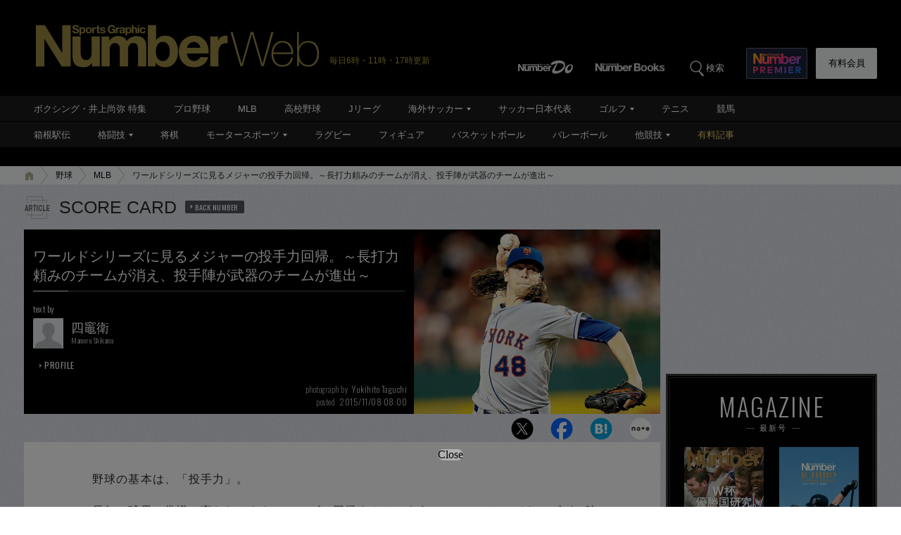

--- FILE ---
content_type: text/html; charset=utf-8
request_url: https://number.bunshun.jp/articles/-/836181
body_size: 17195
content:















<!DOCTYPE html>
<html lang="ja">
<head prefix="og: http://ogp.me/ns# fb: http://ogp.me/ns/fb# article: http://ogp.me/ns/article#">
<meta charset="UTF-8">
<meta http-equiv="X-UA-Compatible" content="IE=edge">
<meta name="viewport" content="width=1250">

<!--[if lt IE 9]>
  <script src="//html5shiv.googlecode.com/svn/trunk/html5.js"></script>
<![endif]-->

<meta name="robots" content="index,follow,max-image-preview:large">
<meta name="msvalidate.01" content="0187BD93ACBFD531BB49875E32384202" />


<meta http-equiv="x-dns-prefetch-control" content="on">
<link rel="dns-prefetch" href="https://fonts.googleapis.com">
<link rel="preconnect" href="https://number.ismcdn.jp" crossorigin>
<link rel="preconnect" href="https://fonts.gstatic.com" crossorigin>



<link rel="icon" href="https://number.ismcdn.jp/common/numberweb/v4/images/favicon.ico">
<link rel="apple-touch-icon" sizes="76x76" href="https://number.ismcdn.jp/common/numberweb/v4/images/touch-icon-ipad.png">
<link rel="apple-touch-icon" sizes="120x120" href="https://number.ismcdn.jp/common/numberweb/v4/images/touch-icon-iphone-retina.png">
<link rel="apple-touch-icon" sizes="152x152" href="https://number.ismcdn.jp/common/numberweb/v4/images/touch-icon-ipad-retina.png">
<link rel="apple-touch-icon" sizes="180x180" href="https://number.ismcdn.jp/common/numberweb/v4/images/touch-icon-iphone6-retinahd.png">
<meta name="copyright" content="Copyright (c) Bungeishunju Ltd. All rights reserved.">


  <link rel="canonical" href="https://number.bunshun.jp/articles/-/836181">


<title>ワールドシリーズに見るメジャーの投手力回帰。～長打力頼みのチームが消え、投手陣が武器のチームが進出～ - MLB - Number Web - ナンバー</title>
<meta name="description" content="野球の基本は、「投手力」。長年、球界の常識と言われてきたフレーズに回帰するかのように、メッツとロイヤルズが、強力な投手陣を中心にプレーオフを勝ち抜き、ワールドシリーズ（WS）へ進出した。メッツの場合、ハービー、デグロム、シンダーガードと、いず">
<meta property="fb:app_id" content="230234163677833">
<meta property="fb:pages" content="146455248747483">
<meta property="og:locale" content="ja_JP">
<meta property="og:site_name" content="Number Web - ナンバー">
<meta property="og:type" content="article">
<meta property="og:title" content="ワールドシリーズに見るメジャーの投手力回帰。～長打力頼みのチームが消え、投手陣が武器のチームが進出～（四竈衛）">
<meta property="og:url" content="https://number.bunshun.jp/articles/-/836181">
<meta property="og:image" content="https://number.ismcdn.jp/mwimgs/8/4/-/img_8428c473f2ecf1e5c3bb0b8946c575fe121864.jpg">
<meta property="og:image:width" content="640">
<meta property="og:image:height" content="480">
<meta property="og:description" content="野球の基本は、「投手力」。長年、球界の常識と言われてきたフレーズに回帰するかのように、メッツとロイヤルズが、強力な投手陣を中心にプレーオフを勝ち抜き、ワールドシリーズ（WS）へ進出した。メッツの場合、ハービー、デグロム、シンダーガードと、いず">
<meta property="article:publisher" content="https://www.facebook.com/NumberWeb/">
<meta name="twitter:card" content="summary_large_image">
<meta name="twitter:site" content="@numberweb">
<meta name="twitter:creator" content="@numberweb">
<meta name="twitter:image:src" content="https://number.ismcdn.jp/mwimgs/8/4/-/img_8428c473f2ecf1e5c3bb0b8946c575fe121864.jpg">
<meta name="twitter:title" content="ワールドシリーズに見るメジャーの投手力回帰。～長打力頼みのチームが消え、投手陣が武器のチームが進出～">
<meta name="thumbnail" content="https://number.ismcdn.jp/mwimgs/8/4/1200/img_8428c473f2ecf1e5c3bb0b8946c575fe121864.jpg">
<meta name="taboola:recommend" content="false" />
<link rel="alternate" type="application/rss+xml" title="MLB 新着コラム" href="https://number.bunshun.jp/list/rsssubcatsports?w=MLB&amp;image=1">

<meta name="MAGAZINE_NUMBER" content="889" />

<link rel="stylesheet" href="https://fonts.googleapis.com/css2?family=Oswald:wght@300;400;700&display=swap">
<link rel="stylesheet" href="https://number.ismcdn.jp/resources/numberweb/v4/css/lib/flickity.min.css" media="print" onload="this.media='all'">
<link rel="stylesheet" href="https://number.ismcdn.jp/resources/numberweb/v4/css/pc/base.css?rd=202601200000">
<link rel="stylesheet" href="https://number.ismcdn.jp/resources/numberweb/v4/css/pc/base/single.css?rd=202601191114">
<link rel="stylesheet" href="https://number.ismcdn.jp/resources/numberweb/v4/css/pc/structure.css?rd=202601231051" media="print" onload="this.media='all'">
<link rel="stylesheet" href="https://number.ismcdn.jp/resources/numberweb/v4/css/re/single.css?rd=202601191114" media="print" onload="this.media='all'">
<link rel="stylesheet" href="https://number.ismcdn.jp/resources/numberweb/v4/css/re/kokuchi.css?rd=202601231051" media="print" onload="this.media='all'">
<link rel="stylesheet" href="https://number.ismcdn.jp/resources/numberweb/v4/css/pc/single.css?rd=202601191114" media="print" onload="this.media='all'">

<script src="https://code.jquery.com/jquery-3.6.0.min.js" integrity="sha256-/xUj+3OJU5yExlq6GSYGSHk7tPXikynS7ogEvDej/m4=" crossorigin="anonymous" defer></script>
<script defer src="https://number.ismcdn.jp/resources/numberweb/v4/js/re/ajax-authtype.js?rd=202012010339"></script>

<script defer src="https://number.ismcdn.jp/common/js/lib/history.js/scripts/bundled/html4+html5/jquery.history.js?rd=201803301418"></script>
<script defer src="https://number.ismcdn.jp/resources/numberweb/v4/js/lib/flickity.pkgd.min.js"></script>
<script defer src="https://number.ismcdn.jp/resources/numberweb/v4/js/lib/slick.min.js"></script>
<script defer src="https://number.ismcdn.jp/resources/numberweb/v4/js/lib/jquery.color.js?rd=201509012146"></script>
<script defer src="https://number.ismcdn.jp/resources/numberweb/v4/js/pc/common.js?rd=202601200000"></script>
<script defer src="https://number.ismcdn.jp/resources/numberweb/v4/js/pc/single.js?rd=202506121000"></script>
<script defer src="https://number.ismcdn.jp/resources/numberweb/v4/js/lib/lozad.js?rd=202103250000"></script>
<script defer src="https://number.ismcdn.jp/resources/numberweb/v4/js/lib/polyfill/intersection-observer.js?rd=202003041845"></script>
<script defer src="https://number.ismcdn.jp/resources/numberweb/v4/js/lib/polyfill/assign.js?rd=202003041845"></script>
<script defer src="https://number.ismcdn.jp/resources/numberweb/v4/js/lib/exe/lozad.js?rd=202103250000&sidebar=on"></script>


  <!-- Tagsmith, v1.0.0 -->
<script>
(function(b,d){var e=[["test1",.05,.1],["test2",.15,.2],["test3",.25,.3],["test4",.35,.4],["test5",.45,.5],["test6",.533,.566,.599],["test7",.632,.665,.698],["test8",.732,.766,.8],["test9",.825,.85,.875,.9],["test10",.925,.95,.975,1]],g=function(){var c=parseFloat(localStorage.getItem("__tagsmith_ab_factor"));if(isNaN(c)||0>c||1<=c)c=Math.random(),localStorage.setItem("__tagsmith_ab_factor",c.toString());for(var a=0;a<e.length;a++)for(var k=e[a][0],f=1;f<e[a].length;f++)if(c<e[a][f])return k+"_"+
(1===f?"con":"exp"+(f-1));return null}(),h={};b[d]=b[d]||{};b[d].userVariant=function(){return g};b[d].enable=function(c,a){if("all"===a)return!0;if(a.lastIndexOf("_con")+4===a.length||h[a])return!1;h[a]=c;return g===a};b[d].getLogger=function(c,a){return!1};b[d].__debug=function(){return{AB_CONF:e}};b.googletag=b.googletag||{cmd:[]};b.googletag.cmd.unshift(function(){g&&b.googletag.pubads().setTargeting("tagsmith_ab_variant",g)})})(window,"__tagsmith");
</script>
<!-- End Tagsmith -->
  <!-- ★★★ none : Google Ad Manager  -->

    <script>
  if(!location.hostname.match(/proxypy.org|printwhatyoulike.com|guidesites.appspot.com/)){
    var script = document.createElement("script");
    script.async = 1;
    script.src = "https://securepubads.g.doubleclick.net/tag/js/gpt.js";
    document.head.appendChild(script);
  }
  </script>

<script async src="https://cdn.taboola.com/webpush/publishers/1865786/taboola-push-sdk.js"></script>

<script type="application/javascript" src="//anymind360.com/js/264/ats.js"></script>

<script async src="https://pagead2.googlesyndication.com/pagead/js/adsbygoogle.js?client=ca-pub-6242898103865846" crossorigin="anonymous"></script>

  <script>
    window.googletag = window.googletag || {cmd: []};
    googletag.cmd.push(function() {
      googletag.defineSlot('/58502704/number/pc_header', [[1, 1], 'fluid', [970, 250], [728, 90], [970, 90]], 'div-gpt-ad-1586832121748-0').addService(googletag.pubads());

      googletag.defineSlot('/58502704/number/pc_right_1st', [[300, 250], [300,251], 'fluid', [1, 1], [2, 1]], 'div-gpt-ad-1586832221872-0').addService(googletag.pubads());

      googletag.defineSlot('/58502704/number/pc_right_2nd', [[300, 600], 'fluid', [300, 250], [1, 1], [3, 1]], 'div-gpt-ad-1586832391795-0').addService(googletag.pubads());

      googletag.pubads().enableSingleRequest();
      googletag.pubads().collapseEmptyDivs();
      if (!googletag.pubads().isInitialLoadDisabled()) {
          googletag.pubads().disableInitialLoad();
      }

      googletag.enableServices();

    });
  </script>


  <script type="text/javascript">
    window.googletag = window.googletag || {cmd: []};
    googletag.cmd.push(function() {
        var path_value = location.pathname.substr(0,40);
        var host_value = location.hostname;
        var target_value = "null";
    if (document.referrer){
      var ref_array=new Array();
      ref_array=document.referrer.split("/");
      target_value = ref_array[2];
    }
    googletag.pubads().setTargeting("reftarget",target_value)
    .setTargeting("pathtarget",path_value)
    .setTargeting("hostname",host_value)
    .setTargeting("kyougi","MLB")
    .setTargeting("pagetype","article")
    .setTargeting("urlslug","")
    .setTargeting("article-id","836181")
    .setTargeting("kyougidetails","MLB")
    .setTargeting("keywords","ニューヨーク・メッツ,カンザスシティ・ロイヤルズ,ワールドシリーズ")
    googletag.pubads().collapseEmptyDivs();
  });
  </script>


<script type="text/javascript" src="/op/analytics.js?domain=bunshun.jp"></script>
 <script>
  googletag.cmd.push(function() {
    googletag.pubads().setPublisherProvidedId(('; ' + document.cookie).split('; ' + 'ismuc' + '=').pop().split(';').shift());
  });
</script>

    <script type="text/javascript">
      window._taboola = window._taboola || [];
      _taboola.push({article:'auto'});
      !function (e, f, u, i) {
        if (!document.getElementById(i)){
          e.async = 1;
          e.src = u;
          e.id = i;
          f.parentNode.insertBefore(e, f);
        }
      }(document.createElement('script'),
      document.getElementsByTagName('script')[0],
      '//cdn.taboola.com/libtrc/numberweb/loader.js',
      'tb_loader_script');
      if(window.performance && typeof window.performance.mark == 'function')
        {window.performance.mark('tbl_ic');}
    </script>
    <script async src="https://cdn.taboola.com/webpush/publishers/1865786/taboola-push-sdk.js"></script>





  <script type="text/javascript">
  dataLayer_nw =[{
    'category' : 'pc',
    'column' : 'scorecard',
    'special' : '',
    'kyougi' : 'MLB',
    'pagetype' : 'article',
    'source' : '',
    'tournament' : '',
    'type' : 'pc',
    'author' : '四竈衛',
    'longtail' : 'MLBlongtail',
    'urlslug' : "",
    'loginid' : '',
    'pubDate' : '2015/11/08',
    'id' : '836181',
    'medium' : 'NumberWeb',
    'title' : "ワールドシリーズに見るメジャーの投手力回帰。～長打力頼みのチームが消え、投手陣が武器のチームが進出～",
    'kyougidetails' : 'MLB',
    'pagecount' : '1',
    'keywords' : "ニューヨーク・メッツ,カンザスシティ・ロイヤルズ,ワールドシリーズ",
    'charges' : 'charges_logout',
    'article-type' : '1',
    'series' : 'false',
    'seotitle' : ""
  }];
  function gtag() {dataLayer_nw.push(arguments)};
  </script>
  <!-- Google Tag Manager -->
  <script>(function(w,d,s,l,i){w[l]=w[l]||[];w[l].push({'gtm.start':
  new Date().getTime(),event:'gtm.js'});var f=d.getElementsByTagName(s)[0],
  j=d.createElement(s),dl=l!='dataLayer'?'&l='+l:'';j.async=true;j.src=
  'https://www.googletagmanager.com/gtm.js?id='+i+dl;f.parentNode.insertBefore(j,f);
  })(window,document,'script','dataLayer_nw','GTM-M2Q94W');</script>
  <!-- End Google Tag Manager -->





</head>

<body class="index-top">
<a id="top" title="top"></a>
<!-- special:  -->
<!-- jack:  -->
  <!-- Google Tag Manager (noscript) -->
  <noscript><iframe src="https://www.googletagmanager.com/ns.html?id=GTM-M2Q94W" height="0" width="0" style="display:none;visibility:hidden"></iframe></noscript>
  <!-- End Google Tag Manager (noscript) -->


<header class="global-header" style="padding-top:0;">
  <div class="header-wrap clearfix">
    <p class="logo"><a href="/" class="ga_tracking" data-track-category="Header Logo" data-track-action="click"><img src="https://number.ismcdn.jp/common/numberweb/v4/images/header_logo.png" width="402" height="62" alt="Number Web - ナンバー"></a><span class="schedule">毎日6時・11時・17時更新</span></p>
  </div>
</header>
<div class="fixed-navi">
  <nav class="globalnavi2">
    <div class="navi-wrap clearfix">
      <ul class="top-navi clearfix">

        <li><a href="/list/numberdo" class="ga_tracking" data-track-category="Top PC Global Navi Number" data-track-action="click"><img src="https://number.ismcdn.jp/common/numberweb/v4/images/globalnavi1_logo_numberdo.png" width="83" height="20" alt="NumberDo"></a></li>
        <li><a href="/list/numberbooks" class="ga_tracking" data-track-category="Top PC Global Navi Number" data-track-action="click"><img src="https://number.ismcdn.jp/common/numberweb/v4/images/globalnavi1_logo_numberbooks.png" width="106" height="20" alt="NumberBooks"></a></li>
        <li class="search"><img src="https://number.ismcdn.jp/common/numberweb/v4/images/globalnavi2_search_icon.png" width="25" height="25" alt="検索">検索</li>
        <!--li class="signup"><a href="/list/info">Number<br>PREMIER</a></li-->
        <li class="premier"><a href="https://number.bunshun.jp/premier/" target="_blank" title="NumberPREMIER" class="ga_tracking" data-track-category="PC Global Navi Premier Link" data-track-action="click"><img src="https://number.ismcdn.jp/common/numberweb/v4/images/title/logo_premier_secondary.svg" width="68" height="28" alt="NumberPREMIER"></a></li>
        <li class="login"><a href="/list/info?acurl=/articles/-/836181" class="ga_tracking" data-track-category="Top PC Global Navi Signup" data-track-action="click">有料会員</a></li>
      </ul>
      <div class="word-search">
        <div class="box-wrap">
          <div class="search-area">
            <form method="get" action="/search" role="search">
              <input type="search" name="fulltext" placeholder="検索ワードを入力してください"><input type="submit" value="SEARCH">
            </form>
          </div>
          <dl class="attention-word clearfix">
            <dt>注目キーワード</dt>
            <dd>
            <a href="/subcategory/侍ジャパン/column" title="侍ジャパン">#侍ジャパン</a>
            <a href="/list/kw/佐藤輝明" title="佐藤輝明">#佐藤輝明</a>
            <a href="/list/kw/安青錦" title="安青錦">#安青錦</a>
            <a href="/subcategory/Bリーグ/column" title="Bリーグ">#Bリーグ</a>
            <a href="/list/kw/大坂なおみ" title="大坂なおみ">#大坂なおみ</a>
            <a href="/list/kw/佐藤龍之介" title="佐藤龍之介">#佐藤龍之介</a>
            </dd>
          </dl>
          <dl class="attention-word clearfix" style="border:0;margin-top:-10px;">
            <dt>記事</dt>
            <dd><a href="/list/sports">競技から探す</a><a href="/list/cp">大会から探す</a><a href="/list/authors">著者から探す</a><a href="/list/school">学校から探す</a></dd>
          </dl>
          <div class="close"><img src="https://number.ismcdn.jp/common/numberweb/v4/images/close01.png" width="28" height="28" alt="閉じる"></div>
        </div>
      </div>
    </div>
  </nav>
  <div class="globalnavi1-wrap">
<nav class="globalnavi1" style="border-bottom:1px solid #000;">
<div class="navi-wrap">
<p class="logo"><a href="/"><img alt="Number Web - ナンバー" height="21" src="https://number.ismcdn.jp/common/numberweb/v4/images/globalnavi1_logo.png" width="130" /></a></p>

<ul class="clearfix">
	<li><a class="ga_tracking" data-track-action="click" data-track-category="Top PC Global Navi Category" href="/list/kw/井上尚弥" title="ボクシング・井上尚弥 特集">ボクシング・井上尚弥 特集</a></li>
	<li><a class="ga_tracking" data-track-action="click" data-track-category="Top PC Global Navi Category" href="/subcategory/プロ野球/column" title="プロ野球">プロ野球</a></li>
	<li><a class="ga_tracking" data-track-action="click" data-track-category="Top PC Global Navi Category" href="/subcategory/MLB/column" title="MLB">MLB</a></li>
	<li><a class="ga_tracking" data-track-action="click" data-track-category="Top PC Global Navi Category" href="/subcategory/高校野球/column" title="高校野球">高校野球</a></li>
	<li><a class="ga_tracking" data-track-action="click" data-track-category="Top PC Global Navi Category" href="/subcategory/Jリーグ/column" title="Jリーグ">Jリーグ</a></li>
	<li class="unit"><a class="ga_tracking" data-track-action="click" data-track-category="Top PC Global Navi Category" href="/subcategory/海外サッカー/column" title="海外サッカー">海外サッカー</a>
	<ul class="sub">
		<li><a class="ga_tracking" data-track-action="click" data-track-category="Top PC Global Navi Category" href="/subcategory/プレミアリーグ/column" title="プレミアリーグ">プレミアリーグ</a></li>
		<li><a class="ga_tracking" data-track-action="click" data-track-category="Top PC Global Navi Category" href="/subcategory/リーガ・エスパニョーラ/column" title="リーガ・エスパニョーラ">リーガ・エスパニョーラ</a></li>
		<li><a class="ga_tracking" data-track-action="click" data-track-category="Top PC Global Navi Category" href="/subcategory/セリエA/column" title="セリエA">セリエA</a></li>
		<li><a class="ga_tracking" data-track-action="click" data-track-category="Top PC Global Navi Category" href="/subcategory/ブンデスリーガ/column" title="ブンデスリーガ">ブンデスリーガ</a></li>
	</ul>
	</li>
	<li><a class="ga_tracking" data-track-action="click" data-track-category="Top PC Global Navi Category" href="/subcategory/サッカー日本代表/column" title="サッカー日本代表">サッカー日本代表</a></li>
	<li class="unit"><a class="ga_tracking" data-track-action="click" data-track-category="Top PC Global Navi Category" href="/subcategory/ゴルフ/column" title="ゴルフ">ゴルフ</a>
	<ul class="sub">
		<li><a class="ga_tracking" data-track-action="click" data-track-category="Top PC Global Navi Category" href="/subcategory/男子ゴルフ/column" title="男子ゴルフ">男子ゴルフ</a></li>
		<li><a class="ga_tracking" data-track-action="click" data-track-category="Top PC Global Navi Category" href="/subcategory/女子ゴルフ/column" title="女子ゴルフ">女子ゴルフ</a></li>
		<li><a class="ga_tracking" data-track-action="click" data-track-category="Top PC Global Navi Category" href="/subcategory/ゴルフその他/column" title="ゴルフその他">ゴルフその他</a></li>
	</ul>
	</li>
	<li><a class="ga_tracking" data-track-action="click" data-track-category="Top PC Global Navi Category" href="/subcategory/テニス/column" title="テニス">テニス</a></li>
	<li><a class="ga_tracking" data-track-action="click" data-track-category="Top PC Global Navi Category" href="/subcategory/競馬/column" title="競馬">競馬</a></li>
</ul>
</div>
</nav>

<nav class="globalnavi1">
<div class="navi-wrap">
<p class="logo"><a href="/"><img alt="Number Web - ナンバー" height="21" src="https://number.ismcdn.jp/common/numberweb/v4/images/globalnavi1_logo.png" width="130" /></a></p>

<ul class="clearfix">
	<li><a class="ga_tracking" data-track-action="click" data-track-category="Top PC Global Navi Category" href="/list/hakone/2026" target="_blank" title="箱根駅伝">箱根駅伝</a></li>
	<li class="unit"><a class="ga_tracking" data-track-action="click" data-track-category="Top PC Global Navi Category" href="/subcategory/格闘技/column" title="格闘技">格闘技</a>
	<ul class="sub">
		<li><a class="ga_tracking" data-track-action="click" data-track-category="Top PC Global Navi Category" href="/subcategory/ボクシング/column" title="ボクシング">ボクシング</a></li>
		<li><a class="ga_tracking" data-track-action="click" data-track-category="Top PC Global Navi Category" href="/subcategory/プロレス/column" title="プロレス">プロレス</a></li>
		<li><a class="ga_tracking" data-track-action="click" data-track-category="Top PC Global Navi Category" href="/subcategory/相撲/column" title="相撲">相撲</a></li>
		<li><a class="ga_tracking" data-track-action="click" data-track-category="Top PC Global Navi Category" href="/subcategory/柔道/column" title="柔道">柔道</a></li>
		<li><a class="ga_tracking" data-track-action="click" data-track-category="Top PC Global Navi Category" href="/subcategory/格闘技その他/column" title="格闘技その他">格闘技その他</a></li>
	</ul>
	</li>
	<li><a class="ga_tracking" data-track-action="click" data-track-category="Top PC Global Navi Category" href="/subcategory/将棋/column" title="将棋">将棋</a></li>
	<li class="unit"><a class="ga_tracking" data-track-action="click" data-track-category="Top PC Global Navi Category" href="/subcategory/モータースポーツ/column" title="モータースポーツ">モータースポーツ</a>
	<ul class="sub">
		<li><a class="ga_tracking" data-track-action="click" data-track-category="Top PC Global Navi Category" href="/subcategory/F1/column" title="F1">F1</a></li>
		<li><a class="ga_tracking" data-track-action="click" data-track-category="Top PC Global Navi Category" href="/subcategory/MotoGP/column" title="MotoGP">MotoGP</a></li>
		<li><a class="ga_tracking" data-track-action="click" data-track-category="Top PC Global Navi Category" href="/subcategory/モータースポーツその他/column" title="モータースポーツその他">モータースポーツその他</a></li>
	</ul>
	</li>
	<li><a class="ga_tracking" data-track-action="click" data-track-category="Top PC Global Navi Category" href="/subcategory/ラグビー/column" title="ラグビー">ラグビー</a></li>
	<li><a class="ga_tracking" data-track-action="click" data-track-category="Top PC Global Navi Category" href="/subcategory/フィギュアスケート/column" title="フィギュアスケート">フィギュア</a></li>
	<li><a class="ga_tracking" data-track-action="click" data-track-category="Top PC Global Navi Category" href="/subcategory/バスケットボール/column" title="バスケットボール">バスケットボール</a></li>
	<li><a class="ga_tracking" data-track-action="click" data-track-category="Top PC Global Navi Category" href="/subcategory/バレーボール/column" title="バレーボール">バレーボール</a></li>
	<li class="current unit"><a class="ga_tracking" data-track-action="click" data-track-category="Top PC Global Navi Category" href="/subcategory/その他スポーツ/column" title="その他スポーツ">他競技</a>
	<ul class="sub">
		<li><a class="ga_tracking" data-track-action="click" data-track-category="Top PC Global Navi Category" href="/subcategory/陸上/column" title="陸上">陸上</a></li>
		<li><a class="ga_tracking" data-track-action="click" data-track-category="Top PC Global Navi Category" href="/subcategory/高校サッカー/column" title="高校サッカー">高校サッカー</a></li>
		<li><a class="ga_tracking" data-track-action="click" data-track-category="Top PC Global Navi Category" href="/subcategory/大学野球/column" title="大学野球">大学野球</a></li>
		<li><a class="ga_tracking" data-track-action="click" data-track-category="Top PC Global Navi Category" href="/subcategory/卓球/column" title="卓球">卓球</a></li>
		<li><a class="ga_tracking" data-track-action="click" data-track-category="Top PC Global Navi Category" href="/subcategory/水泳/column" title="水泳">水泳</a></li>
		<li><a class="ga_tracking" data-track-action="click" data-track-category="Top PC Global Navi Category" href="/subcategory/体操/column" title="体操">体操</a></li>
		<li style="border-bottom:none;"><a class="ga_tracking" data-track-action="click" data-track-category="Top PC Global Navi Category" href="/subcategory/冬季スポーツ/column" title="冬季スポーツ">冬季スポーツ</a></li>
		<li><a class="ga_tracking" data-track-action="click" data-track-category="Top PC Global Navi Category" href="/subcategory/ゲーム/column" title="ゲーム">ゲーム</a></li>
		<li><a class="ga_tracking" data-track-action="click" data-track-category="Top PC Global Navi Category" href="/subcategory/その他/column" title="その他">その他</a></li>
	</ul>
	</li>
	<li><a class="gold" data-track-action="click" data-track-category="Top PC Global Navi Category" href="/list/charges" title="有料記事">有料記事</a></li>
</ul>
</div>
</nav>
</div>

</div>
<div class="pc-superbanner">
  <!-- ★★★ smp : pc-banner01  -->
  <!-- /58502704/number/pc_header -->
<div id='div-gpt-ad-1586832121748-0'>
  <script>
    googletag.cmd.push(function() { googletag.display('div-gpt-ad-1586832121748-0'); });
  </script>
</div>

</div>
<div class="global-container">
  <nav class="rcrumbs">
    <div class="rcrumbs-wrap">
      <ul>
        <li><a href="/" class="ga_tracking" data-track-category="Breadcrumb home" data-track-action="click"><span><img src="https://number.ismcdn.jp/common/numberweb/v4/images/rcrumbs_home.png" width="15" height="15" alt="Number Web"></span></a></li>
                <li><a href="/subcategory/野球/column" class="ga_tracking" data-track-category="Breadcrumb" data-track-action="click">野球</a></li>
        <li><a href="/subcategory/MLB/column" class="ga_tracking" data-track-category="Breadcrumb" data-track-action="click">MLB</a></li>
        <li class="last">ワールドシリーズに見るメジャーの投手力回帰。～長打力頼みのチームが消え、投手陣が武器のチームが進出～</li>
      
      </ul>
    </div>
  </nav>
  <div class="sub-container-main">
    <div class="container-wrap clearfix">
      <article class="main-article">
         
        <section class="category-single">
          <section class="column-category">
          <p>SCORE CARD<a href="/category/scorecard" title="SCORE CARD バックナンバー" rel="nofollow">BACK NUMBER</a></p>
          </section>
                      <section class="article-top-02">
            <div class="tit-area clearfix google-anno-skip">
              <div class="text-area">
                <h1>ワールドシリーズに見るメジャーの投手力回帰。～長打力頼みのチームが消え、投手陣が武器のチームが進出～<span class="border">&nbsp;</span></h1>
                <div class="profile-area">
                  <div class="writer">
                    <p class="by">text by</p>
                    <figure><img src="https://number.ismcdn.jp/common/numberweb/v4/images/noimage/blank.gif" data-src="https://number.ismcdn.jp/mwimgs/6/3/-/img_63c0172edf1a3eec5d5017836b5eb9301895.jpg" width="43" height="43" alt="四竈衛" class="lozad"></figure>
                    <p class="name">四竈衛<span class="font-oswald">Mamoru Shikama</span></p>
                    <p class="button"><a href="/list/author/四竈衛" title="四竈衛 プロフィール">PROFILE</a></p>
                  </div>
                  <div class="photographer">
                    <p class="name"><span>photograph by</span>Yukihito Taguchi</p>
                    <p class="posted"><span>posted</span>2015/11/08 08:00</p>
                  </div>
                </div>
              </div>
              <div class="image-area">
                <figure>
                <img src="https://number.ismcdn.jp/mwimgs/8/4/700/img_8428c473f2ecf1e5c3bb0b8946c575fe121864.jpg" width="700" height="525" alt="ワールドシリーズに見るメジャーの投手力回帰。～長打力頼みのチームが消え、投手陣が武器のチームが進出～＜Number Web＞ photograph by Yukihito Taguchi" fetchpriority="high" loading="eager">
                </figure>
                <p>昨季新人王を獲得したデグロムは、今季14勝8敗。防御率2.54はチーム先発陣でトップ。</p>
              </div>
            </div>
              <div class="single-sns-01 clearfix">
    <ul>

      <li class="sns-button-twitter ga_tracking" data-track-category="Article SNS button" data-track-action="click" data-track-label="twitter">
        <a href="https://x.com/intent/tweet?url=https://number.bunshun.jp/articles/-/836181&text=ワールドシリーズに見るメジャーの投手力回帰。～長打力頼みのチームが消え、投手陣が武器のチームが進出～&hashtags=MLB" target="twitter"><img src="https://number.ismcdn.jp/common/numberweb/v4/images/sns/articles_sns_x.png" width="32" height="32" class="lozad" data-loaded="true" alt="ポスト"></a>
      </li>

      <li class="sns-button-facebook ga_tracking" data-track-category="Article SNS button" data-track-action="click" data-track-label="facebook">
        <a href="https://www.facebook.com/sharer.php?u=https://number.bunshun.jp/articles/-/836181" onclick="window.open(this.href, 'FBwindow', 'width=650, height=450, menubar=no, toolbar=no, scrollbars=yes'); return false;">
          <img src="https://number.ismcdn.jp/common/numberweb/v4/images/sns/articles_sns_fb.png" width="32" height="32" class="lozad" data-loaded="true" alt="Facebook シェア">
        </a>
      </li>

      <li class="sns-button-hatena ga_tracking" data-track-category="Article SNS button" data-track-action="click" data-track-label="hatena">
      <a href="https://b.hatena.ne.jp/entry/https://number.bunshun.jp/articles/-/836181" data-hatena-bookmark-layout="basic-counter" data-hatena-bookmark-lang="ja" title="ワールドシリーズに見るメジャーの投手力回帰。～長打力頼みのチームが消え、投手陣が武器のチームが進出～（四竈衛） をはてなブックマークに追加" target="hatena">
        <img src="https://number.ismcdn.jp/common/numberweb/v4/images/sns/articles_sns_hatena.png" alt="ワールドシリーズに見るメジャーの投手力回帰。～長打力頼みのチームが消え、投手陣が武器のチームが進出～（四竈衛） をはてなブックマークに追加" width="32" height="32" class="lozad" data-loaded="true">
      </a>
      </li>
      <li class="sns-button-note ga_tracking" data-track-category="Article SNS button" data-track-action="click" data-track-label="note">
        <a href="https://note.com/intent/post?url=https://number.bunshun.jp/articles/-/836181" target="_blank" rel="noopener">
          <img src="https://number.ismcdn.jp/common/numberweb/v4/images/sns/articles_sns_note.png" width="32" height="32" class="lozad" data-loaded="true" alt="noteで書く">
        </a>
      </li>
    </ul>
  </div>

          </section>

          <div class="single-detail-column">
                      <div class="single">
              <p>　野球の基本は、「投手力」。</p>

<p>　長年、球界の常識と言われてきたフレーズに回帰するかのように、メッツとロイヤルズが、強力な投手陣を中心にプレーオフを勝ち抜き、ワールドシリーズ（WS）へ進出した。</p>

<p>　メッツの場合、ハービー、デグロム、シンダーガードと、いずれも27歳以下の先発陣が、常時95マイル（約153km）以上の速球を武器に、ライバル球団のスラッガーを封じ込めてきた。一昨年オフ、「トミー・ジョン」と呼ばれる右肘手術を受けたハービーだけでなく、3人とも年間200イニング以上を投げたことがなく、ポストシーズンの修羅場も経験していない。それでも、並外れた潜在能力を生かし、他球団を圧倒する投球を続け、チームを15年ぶりのWSへ導いた。</p>

              <div style="height:1px !important;"><img src="https://number.ismcdn.jp/common/images/common/blank.gif" id="read-to-end" alt="" width="1" height="1"></div>
            </div>
            <div class="regist paywall">
              <p>こちらは雑誌『Number』の掲載記事です。<br>NumberWeb有料会員になると続きをお読みいただけます。</p>
              <p class="count">残り:&nbsp;<span>583</span>文字</p>
              <p class="description">NumberWeb有料会員（月額330円[税込]）は、この記事だけでなく<br>NumberWeb内のすべての有料記事をお読みいただけます。</p>
              <ul>
              <li class="signup"><a href="/list/info">有料会員登録</a></li>
              <li class="login"><a href="/list/info?acurl=/articles/-/836181" rel="nofollow">有料会員ログイン</a></li>
              </ul>
            </div>
            
              <!-- ★★★ smp : pc-browserback  -->
  <!-- CyberAgentインステタグ設置 20251010 -->
<div class="ca_profitx_ad_container ca_profitx_mediaid_3827 ca_profitx_pageid_37374">
  <div class="ca_profitx_ad" data-ca-profitx-ad data-ca-profitx-tagid="44632" data-ca-profitx-spotid="pfxad_44632" data-ca-profitx-pageid="37374"></div>
  <div class="ca_profitx_ad" data-ca-profitx-ad data-ca-profitx-tagid="44633" data-ca-profitx-spotid="pfxad_44633" data-ca-profitx-pageid="37374"></div>
  <script data-ca-profitx-pageid="37374" src="https://cdn.caprofitx.com/media/3827/pfx.js" type="text/javascript" charset="utf-8" data-ca-profitx-js async></script>
</div>
<!-- CyberAgent外部流入インステタグ設置 20260120 -->
<div class="ca_profitx_ad_container ca_profitx_mediaid_3827 ca_profitx_pageid_37982">
  <div class="ca_profitx_ad" data-ca-profitx-ad data-ca-profitx-tagid="46407" data-ca-profitx-spotid="pfxad_46407" data-ca-profitx-pageid="37982"></div>
  <div class="ca_profitx_ad" data-ca-profitx-ad data-ca-profitx-tagid="46408" data-ca-profitx-spotid="pfxad_46408" data-ca-profitx-pageid="37982"></div>
  <script data-ca-profitx-pageid="37982" src="https://cdn.caprofitx.com/media/3827/pfx.js" type="text/javascript" charset="utf-8" data-ca-profitx-js async></script>
</div>

                <!-- ★★★ smp : pc-recommend01-article  -->
    <div id="taboola-below-article-thumbnails" style="min-height:2450px;"></div>
<script type="text/javascript">
  window._taboola = window._taboola || [];
  _taboola.push({
    mode: 'alternating-thumbnails-a',
    container: 'taboola-below-article-thumbnails',
    placement: 'Below Article Thumbnails',
    target_type: 'mix'
  });
</script>

                <!-- ★★★ smp off : pc-recommend02-article  -->
    

            <!-- ☆☆☆ none : relkeyword -->
<div class="article-related-word clearfix">
  <dl class="relkeywords">
    <dt style="display:none;"></dt>
    <dd><a href="/list/kw/%E3%83%8B%E3%83%A5%E3%83%BC%E3%83%A8%E3%83%BC%E3%82%AF%E3%83%BB%E3%83%A1%E3%83%83%E3%83%84" class="ga_tracking" data-track-category="Article Related Word" data-track-action="click">#ニューヨーク・メッツ</a></dd>
    <dd><a href="/list/kw/%E3%82%AB%E3%83%B3%E3%82%B6%E3%82%B9%E3%82%B7%E3%83%86%E3%82%A3%E3%83%BB%E3%83%AD%E3%82%A4%E3%83%A4%E3%83%AB%E3%82%BA" class="ga_tracking" data-track-category="Article Related Word" data-track-action="click">#カンザスシティ・ロイヤルズ</a></dd>
  </dl>
</div>

              <!-- ☆☆☆ none : single-prev-next -->
  <div class="prev-next-article">
  <h3>MLBの前後の記事</h3>
    <ul class="clearfix">
      <li><p><a href="/articles/-/824487" class="ga_tracking" data-track-category="Article Prev Next" data-track-action="click">逆転ロイヤルズと王朝の来季。～主力を残留させられない懐具合～</a></p></li>
      <li><p><a href="/articles/-/824558" class="ga_tracking" data-track-category="Article Prev Next" data-track-action="click">松田宣浩が踏み出すべき最初の一歩。メジャー挑戦の“夢”と“ビジネス”。</a></p></li>
    </ul>
  </div>

          </div>
        </section>
      </article>
      <div style="display:block; width:300px; float:right;">
<div id="id-sidebar-parent" class="temp-sidebar-parent">
<div id="id-sidebar-child" class="temp-sidebar">
<aside class="side-news">
  <!-- ★★★ smp : pc-banner02  -->
  <div class="side-banner-01">
  <!-- /58502704/number/pc_right_1st -->
<div id='div-gpt-ad-1586832221872-0' style="min-height:250px;">
  <script>
    googletag.cmd.push(function() { googletag.display('div-gpt-ad-1586832221872-0'); });
  </script>
</div>
  </div>

<!-- ☆☆☆ none : magazine -->
    <section class="magazine-box-style" data-nosnippet>
      <div class="box-wrap">
       <h3><span class="font-oswald">MAGAZINE</span><br><span class="short-text">&nbsp;<span class="border"></span>最新号<span class="border">&nbsp;</span></span></h3>
        <ul class="maglist clearfix">
          <li>
            <a class="ga_tracking" data-track-category="Magazine Link" data-track-action="click" data-track-label="single" href="/articles/-/868959" title="W杯優勝国研究。日本代表に必要な5つのメソッド">
              <figure><img src="https://number.ismcdn.jp/common/numberweb/v4/images/noimage/blank.gif" data-src="https://number.ismcdn.jp/mwimgs/f/c/200/img_fc0369ab809074b16927fa09127ee401608991.jpg" width="200" height="260" alt="W杯優勝国研究。日本代表に必要な5つのメソッド" class="lozad"></figure>
              <p class="button"><span class="font-oswald">1/22</span> 発売</p>
            </a>
          </li>
          <li>
            <a class="ga_tracking" data-track-category="Magazine Link" data-track-action="click" data-track-label="single" href="/articles/-/868960" title="イチローのすべて　完全版">
              <figure><img src="https://number.ismcdn.jp/common/numberweb/v4/images/noimage/blank.gif" data-src="https://number.ismcdn.jp/mwimgs/c/1/200/img_c15a349710178f4028ae113e6a41ca3b369220.jpg" width="200" height="259" alt="イチローのすべて　完全版" class="lozad"></figure>
              <p class="button"><span class="font-oswald">1/23</span> 発売</p>
            </a>
          </li>
        </ul>
        <div>
          <a class="teiki" href="/list/magazine/koudoku" title="雑誌定期購読のご案内">
            <p class="button-teiki">雑誌定期購読のご案内</p>
          </a>
        </div>
      </div>
    </section>

<!-- ☆☆☆ none（7） : recommend -->

  <section class="side-news-style1" data-nosnippet>
    <h3 class="font-oswald">RECOMMEND</h3>
    <ul>
      <li class="recommend ajax-3carrier-hidden" style="position:relative;">
        <a href="/list/hakone/2026"  target="_blank" class="ga_tracking" data-track-category="Recommend Link" data-track-action="click">
          <figure><img src="https://number.ismcdn.jp/common/numberweb/v4/images/noimage/blank.gif" data-src="https://number.ismcdn.jp/mwimgs/8/3/200m/img_83f1375fdfd3a4f6f00a0ce78b481523336153.jpg" width="200" height="150" alt="【特集】第102回箱根駅伝　最新コラム公開中！" class="lozad"></figure>
          <p>【特集】第102回箱根駅伝　最新コラム公開中！</p>
          <span class="pr-mark">PR</span>
        </a>
      </li>
      <li class="recommend ajax-3carrier-hidden" style="position:relative;">
        <a href="/articles/-/868743"  target="_blank" class="ga_tracking" data-track-category="Recommend Link" data-track-action="click">
          <figure><img src="https://number.ismcdn.jp/common/numberweb/v4/images/noimage/blank.gif" data-src="https://number.ismcdn.jp/mwimgs/0/4/200m/img_04c196a0263c551791091c452031306b122487.jpg" width="200" height="150" alt="【秘話公開】中村俊輔が語る「思い出のすまい」「理想のすまい」［2月10日から限定配信・申し込み受付中］" class="lozad"></figure>
          <p>【秘話公開】中村俊輔が語る「思い出のすまい」「理想のすまい」［2月10日から限定配信・申し込み受付中］</p>
          <span class="pr-mark">PR</span>
        </a>
      </li>
      <li class="recommend ajax-3carrier-hidden" style="position:relative;">
        <a href="/articles/-/868844"  target="_blank" class="ga_tracking" data-track-category="Recommend Link" data-track-action="click">
          <figure><img src="https://number.ismcdn.jp/common/numberweb/v4/images/noimage/blank.gif" data-src="https://number.ismcdn.jp/mwimgs/0/8/200m/img_08711dad1ebdc57e89b3c609334a5cfa251659.jpg" width="200" height="150" alt="「一人で行うのではなく、より多くの人を動かす。その仕組みこそが社会貢献の一番のキー」中田英寿が推し進める「HEROs AWARD」が果たす役割" class="lozad"></figure>
          <p>「一人で行うのではなく、より多くの人を動かす。その仕組みこそが社会貢献の一番のキー」中田英寿が推し進める「HEROs AWARD」が果たす役割</p>
          <span class="pr-mark">PR</span>
        </a>
      </li>
      <li class="recommend ajax-3carrier-hidden" style="position:relative;">
        <a href="/articles/-/868932"  target="_blank" class="ga_tracking" data-track-category="Recommend Link" data-track-action="click">
          <figure><img src="https://number.ismcdn.jp/common/numberweb/v4/images/noimage/blank.gif" data-src="https://number.ismcdn.jp/mwimgs/d/b/200m/img_db2529f70558fe5cb1a7dad84c85c905271743.jpg" width="200" height="150" alt="正月の駅伝で予選会から3位に。順天堂大学陸上競技部はニューバランスとのタッグでさらなる高みを目指す" class="lozad"></figure>
          <p>正月の駅伝で予選会から3位に。順天堂大学陸上競技部はニューバランスとのタッグでさらなる高みを目指す</p>
          <span class="pr-mark">PR</span>
        </a>
      </li>
      <li class="recommend ajax-3carrier-hidden" style="position:relative;">
        <a href="/articles/-/868888"  target="_blank" class="ga_tracking" data-track-category="Recommend Link" data-track-action="click">
          <figure><img src="https://number.ismcdn.jp/common/numberweb/v4/images/noimage/blank.gif" data-src="https://number.ismcdn.jp/mwimgs/c/3/200m/img_c303edbc615ca5e384b8c2988453f7b2307422.jpg" width="200" height="150" alt="ランシュー界のゲームチェンジャー。“厚底シューズの生みの親”HOKA共同創業者が明かす「“厚底”はアルプスを駆け下るための秘策だった」" class="lozad"></figure>
          <p>ランシュー界のゲームチェンジャー。“厚底シューズの生みの親”HOKA共同創業者が明かす「“厚底”はアルプスを駆け下るための秘策だった」</p>
          <span class="pr-mark">PR</span>
        </a>
      </li>
      <li class="recommend ajax-3carrier-hidden" style="position:relative;">
        <a href="/articles/-/868931"  target="_blank" class="ga_tracking" data-track-category="Recommend Link" data-track-action="click">
          <figure><img src="https://number.ismcdn.jp/common/numberweb/v4/images/noimage/blank.gif" data-src="https://number.ismcdn.jp/mwimgs/d/e/200m/img_dea5a7a22b6c1531e97db458dad420c5199634.jpg" width="200" height="150" alt="「最下位の可能性もある」リーチマイケルが語るリーグワン激闘の裏側。世界的スターが揃う今、DAZNの全試合配信が日本ラグビーを熱くする" class="lozad"></figure>
          <p>「最下位の可能性もある」リーチマイケルが語るリーグワン激闘の裏側。世界的スターが揃う今、DAZNの全試合配信が日本ラグビーを熱くする</p>
          <span class="pr-mark">PR</span>
        </a>
      </li>
      <li class="recommend ajax-3carrier-hidden" style="position:relative;">
        <a href="/list/special/nsy2025"  target="_blank" class="ga_tracking" data-track-category="Recommend Link" data-track-action="click">
          <figure><img src="https://number.ismcdn.jp/common/numberweb/v4/images/noimage/blank.gif" data-src="https://number.ismcdn.jp/mwimgs/b/5/200m/img_b5efa7366d81177ae7c9e0947f4a20ba163154.jpg" width="200" height="150" alt="Number SPORTS OF THE YEAR 2025 presented by TOYOTA 受賞者13組発表！" class="lozad"></figure>
          <p>Number SPORTS OF THE YEAR 2025 presented by TOYOTA 受賞者13組発表！</p>
          
        </a>
      </li>
    </ul>
 </section><!-- /side-news-style1 -->

<!-- ☆☆☆ none : ranking -->
  <section class="side-news-style2" data-nosnippet>
    <div class="box-wrap">
      <h4 class="font-oswald">RANKING</h4>
      <div class="m-ranking-select">
  <div class="m-ranking-select__current js-ranking-select__current">MLB</div>
  <ul class="m-ranking-pulldown js-ranking-pulldown" data-area="js-side-rankings" data-rows="5">
    <li class="m-ranking-pulldown_list js-ranking-pulldown_list" data-ranking="column" data-genre="">全ての競技</li><li class="m-ranking-pulldown_list js-ranking-pulldown_list --parent" data-ranking="野球" data-genre="genre">野球</li><li class="m-ranking-pulldown_list js-ranking-pulldown_list --children" data-ranking="プロ野球" data-genre="subgenre">プロ野球</li><li class="m-ranking-pulldown_list js-ranking-pulldown_list --children is-current" data-ranking="MLB" data-genre="subgenre">MLB</li><li class="m-ranking-pulldown_list js-ranking-pulldown_list --children" data-ranking="高校野球" data-genre="subgenre">高校野球</li><li class="m-ranking-pulldown_list js-ranking-pulldown_list --children" data-ranking="大学野球" data-genre="subgenre">大学野球</li><li class="m-ranking-pulldown_list js-ranking-pulldown_list --parent" data-ranking="サッカー" data-genre="genre">サッカー</li><li class="m-ranking-pulldown_list js-ranking-pulldown_list --children" data-ranking="サッカー日本代表" data-genre="subgenre">サッカー日本代表</li><li class="m-ranking-pulldown_list js-ranking-pulldown_list --children" data-ranking="Jリーグ" data-genre="subgenre">Jリーグ</li><li class="m-ranking-pulldown_list js-ranking-pulldown_list --children" data-ranking="海外サッカー" data-genre="subgenre">海外サッカー</li><li class="m-ranking-pulldown_list js-ranking-pulldown_list --children" data-ranking="高校サッカー" data-genre="subgenre">高校サッカー</li><li class="m-ranking-pulldown_list js-ranking-pulldown_list --parent" data-ranking="ゴルフ" data-genre="genre">ゴルフ</li><li class="m-ranking-pulldown_list js-ranking-pulldown_list --children" data-ranking="男子ゴルフ" data-genre="subgenre">男子ゴルフ</li><li class="m-ranking-pulldown_list js-ranking-pulldown_list --children" data-ranking="女子ゴルフ" data-genre="subgenre">女子ゴルフ</li><li class="m-ranking-pulldown_list js-ranking-pulldown_list --children" data-ranking="ゴルフその他" data-genre="subgenre">ゴルフその他</li><li class="m-ranking-pulldown_list js-ranking-pulldown_list --parent" data-ranking="競馬" data-genre="genre">競馬</li><li class="m-ranking-pulldown_list js-ranking-pulldown_list --parent" data-ranking="格闘技" data-genre="genre">格闘技</li><li class="m-ranking-pulldown_list js-ranking-pulldown_list --children" data-ranking="プロレス" data-genre="subgenre">プロレス</li><li class="m-ranking-pulldown_list js-ranking-pulldown_list --children" data-ranking="ボクシング" data-genre="subgenre">ボクシング</li><li class="m-ranking-pulldown_list js-ranking-pulldown_list --children" data-ranking="相撲" data-genre="subgenre">相撲</li><li class="m-ranking-pulldown_list js-ranking-pulldown_list --children" data-ranking="格闘技その他" data-genre="subgenre">格闘技その他</li><li class="m-ranking-pulldown_list js-ranking-pulldown_list --parent" data-ranking="モータースポーツ" data-genre="genre">モータースポーツ</li><li class="m-ranking-pulldown_list js-ranking-pulldown_list --children" data-ranking="F1" data-genre="subgenre">F1</li><li class="m-ranking-pulldown_list js-ranking-pulldown_list --children" data-ranking="MotoGP" data-genre="subgenre">MotoGP</li><li class="m-ranking-pulldown_list js-ranking-pulldown_list --children" data-ranking="モータースポーツその他" data-genre="subgenre">モータースポーツその他</li><li class="m-ranking-pulldown_list js-ranking-pulldown_list --parent" data-ranking="その他スポーツ" data-genre="genre">その他スポーツ</li><li class="m-ranking-pulldown_list js-ranking-pulldown_list --children" data-ranking="テニス" data-genre="subgenre">テニス</li><li class="m-ranking-pulldown_list js-ranking-pulldown_list --children" data-ranking="バスケットボール" data-genre="subgenre">バスケットボール</li><li class="m-ranking-pulldown_list js-ranking-pulldown_list --children" data-ranking="バレーボール" data-genre="subgenre">バレーボール</li><li class="m-ranking-pulldown_list js-ranking-pulldown_list --children" data-ranking="ラグビー" data-genre="subgenre">ラグビー</li><li class="m-ranking-pulldown_list js-ranking-pulldown_list --children" data-ranking="フィギュアスケート" data-genre="subgenre">フィギュアスケート</li><li class="m-ranking-pulldown_list js-ranking-pulldown_list --children" data-ranking="陸上" data-genre="subgenre">陸上</li><li class="m-ranking-pulldown_list js-ranking-pulldown_list --grandchildren" data-ranking="駅伝" data-genre="subsubgenre">駅伝</li><li class="m-ranking-pulldown_list js-ranking-pulldown_list --children" data-ranking="卓球" data-genre="subgenre">卓球</li><li class="m-ranking-pulldown_list js-ranking-pulldown_list --children" data-ranking="水泳" data-genre="subgenre">水泳</li><li class="m-ranking-pulldown_list js-ranking-pulldown_list --children" data-ranking="体操" data-genre="subgenre">体操</li><li class="m-ranking-pulldown_list js-ranking-pulldown_list --children" data-ranking="冬季スポーツ" data-genre="subgenre">冬季スポーツ</li><li class="m-ranking-pulldown_list js-ranking-pulldown_list --children" data-ranking="ゲーム" data-genre="subgenre">ゲーム</li><li class="m-ranking-pulldown_list js-ranking-pulldown_list --grandchildren" data-ranking="将棋" data-genre="subsubgenre">将棋</li><li class="m-ranking-pulldown_list js-ranking-pulldown_list --children" data-ranking="その他" data-genre="subgenre">他競技</li>
  </ul>
</div>

      <div class="m-rankings js-side-rankings">
        <div class="js-ranking-area" data-type="MLB">
  <div class="tab_area">
    <label class="tab1_label" for="tab1">最新</label>
    <label class="tab2_label" for="tab2">24時間</label>
    <label class="tab3_label" for="tab3">週間</label>
    <!-- <label class="tab4_label" for="tab4">SNS</label> -->
  </div>
  <div class="panel_area">
<div id="panel1" class="tab_panel">
  <ul>
<li><a href="/articles/-/869075" class="ga_tracking" data-track-category="Ranking Link" data-track-action="click">15年前に急死の剛腕は「スモーキーと名付けた“魔球”を開発していたんです」元巨人投手が語る米独立リーグの日常と“チームメート”伊良部秀輝の素顔</a></li>
<li><a href="/articles/-/869074" class="ga_tracking" data-track-category="Ranking Link" data-track-action="click">「お前、トレードらしい」新聞で知った〈巨人→近鉄→巨人〉衝撃の“出戻りトレード”舞台裏「3度の戦力外、4球団に移籍」異色右腕・三澤興一のいま</a></li>
<li><a href="/articles/-/869073" class="ga_tracking" data-track-category="Ranking Link" data-track-action="click">「僕はジャイアンツに必要ないのかな…」早稲田大卒ドラ3右腕が突然の通告に呆然〈長嶋巨人最後のトレード〉主役が語る波乱の野球人生</a></li>
<li><a href="/articles/-/869098" class="ga_tracking" data-track-category="Ranking Link" data-track-action="click">「5年契約が大きかった」鈴木誠也なぜメジャーで打てる？ MLBカブスの日本人トレーナーが語る“中長期プラン”「2～3年で結果を出すことは簡単ではない」</a></li>
<li><a href="/articles/-/869097" class="ga_tracking" data-track-category="Ranking Link" data-track-action="click">補欠の野球部員“18歳で単身渡米”で人生激変「TOEFL12点でした」平安の応援団長だった高校球児がMLBカブス鈴木誠也の右腕になるまで</a></li>
  </ul>
</div>
<div id="panel2" class="tab_panel">
  <ul>
<li><a href="/articles/-/869098" class="ga_tracking" data-track-category="Ranking Link" data-track-action="click">「5年契約が大きかった」鈴木誠也なぜメジャーで打てる？ MLBカブスの日本人トレーナーが語る“中長期プラン”「2～3年で結果を出すことは簡単ではない」</a></li>
<li><a href="/articles/-/869075" class="ga_tracking" data-track-category="Ranking Link" data-track-action="click">15年前に急死の剛腕は「スモーキーと名付けた“魔球”を開発していたんです」元巨人投手が語る米独立リーグの日常と“チームメート”伊良部秀輝の素顔</a></li>
<li><a href="/articles/-/869074" class="ga_tracking" data-track-category="Ranking Link" data-track-action="click">「お前、トレードらしい」新聞で知った〈巨人→近鉄→巨人〉衝撃の“出戻りトレード”舞台裏「3度の戦力外、4球団に移籍」異色右腕・三澤興一のいま</a></li>
<li><a href="/articles/-/869097" class="ga_tracking" data-track-category="Ranking Link" data-track-action="click">補欠の野球部員“18歳で単身渡米”で人生激変「TOEFL12点でした」平安の応援団長だった高校球児がMLBカブス鈴木誠也の右腕になるまで</a></li>
<li><a href="/articles/-/869073" class="ga_tracking" data-track-category="Ranking Link" data-track-action="click">「僕はジャイアンツに必要ないのかな…」早稲田大卒ドラ3右腕が突然の通告に呆然〈長嶋巨人最後のトレード〉主役が語る波乱の野球人生</a></li>
  </ul>
</div>
<div id="panel3" class="tab_panel">
  <ul>
<li><a href="/articles/-/869015" class="ga_tracking" data-track-category="Ranking Link" data-track-action="click">今井達也を激変させた“重要人物”…アストロズと電撃合意から10日後、なぜ今井は福岡を訪れたのか？ プロ野球選手もゴルファーも集結“ある合宿”に密着</a></li>
<li><a href="/articles/-/869098" class="ga_tracking" data-track-category="Ranking Link" data-track-action="click">「5年契約が大きかった」鈴木誠也なぜメジャーで打てる？ MLBカブスの日本人トレーナーが語る“中長期プラン”「2～3年で結果を出すことは簡単ではない」</a></li>
<li><a href="/articles/-/869075" class="ga_tracking" data-track-category="Ranking Link" data-track-action="click">15年前に急死の剛腕は「スモーキーと名付けた“魔球”を開発していたんです」元巨人投手が語る米独立リーグの日常と“チームメート”伊良部秀輝の素顔</a></li>
<li><a href="/articles/-/869014" class="ga_tracking" data-track-category="Ranking Link" data-track-action="click">今井達也の電撃移籍「じつは12月末までオファーの話なかった」期限直前にアストロズ入団が決まるまで…本人が明かすウラ側「行きの飛行機でも不安だった」</a></li>
<li><a href="/articles/-/869074" class="ga_tracking" data-track-category="Ranking Link" data-track-action="click">「お前、トレードらしい」新聞で知った〈巨人→近鉄→巨人〉衝撃の“出戻りトレード”舞台裏「3度の戦力外、4球団に移籍」異色右腕・三澤興一のいま</a></li>
  </ul>
</div>
  </div>
</div>

        <div class="m-loading-wrap js-loading-anime">
  <div class="m-loading-wrap__col">
    <div class="m-loading-ball-scale-multiple">
      <div></div>
      <div></div>
      <div></div>
    </div>
    LOADING
  </div>
</div>

      </div>
      <p class="ranking-more"><a href="/list/ranking?target=MLB" class="ga_tracking js-ranking-link" data-track-category="Ranking More" data-track-action="click">もっと見る</a></p>
    </div>
  </section>

  <!-- ★★★ smp : pc-banner03  -->
  <div class="side-banner-02">
  <!-- /58502704/number/pc_right_2nd -->
<div id='div-gpt-ad-1586832391795-0' style="min-height:250px;">
  <script>
    googletag.cmd.push(function() { googletag.display('div-gpt-ad-1586832391795-0'); });
  </script>
</div>
  </div>

<!-- ☆☆☆ none（） : information -->
<section class="side-news-style1 clearfix" data-nosnippet>
  <h3 class="font-oswald">INFORMATION</h3>
  <ul>
    <li class="information ajax-3carrier-hidden">
      <a href="/premier/registrations-hojin"  target="_blank">
        <figure><img src="https://number.ismcdn.jp/common/numberweb/v4/images/noimage/blank.gif" data-src="https://number.ismcdn.jp/mwimgs/5/c/200m/img_5c2f1665bfb40fa5fa26a1876b93fa0e55976.png" width="200" height="150" alt="【同僚や仲間とお得に】NumberPREMIER法人プランが募集スタート！" class="lozad"></figure>
        <p>【同僚や仲間とお得に】NumberPREMIER法人プランが募集スタート！</p>
        
      </a>
    </li>
    <li class="information">
      <a href="/premier/mailmagazine"  target="_blank">
        <figure><img src="https://number.ismcdn.jp/common/numberweb/v4/images/noimage/blank.gif" data-src="https://number.ismcdn.jp/mwimgs/9/c/200m/img_9cc0db1a4359e9e3565454aaef027306201648.jpg" width="200" height="150" alt="【登録無料】Numberメールマガジン好評配信中。スポーツの「今」をメールでお届け！" class="lozad"></figure>
        <p>【登録無料】Numberメールマガジン好評配信中。スポーツの「今」をメールでお届け！</p>
        
      </a>
    </li>
    <li class="information ajax-3carrier-hidden">
      <a href="https://www.youtube.com/@numberchannel"  target="_blank">
        <figure><img src="https://number.ismcdn.jp/common/numberweb/v4/images/noimage/blank.gif" data-src="https://number.ismcdn.jp/mwimgs/f/0/200m/img_f0488999df0615f576a5eead385e62d221261.png" width="200" height="150" alt="YouTubeチャンネル登録者数50,000人突破！バレーボールや陸上、バスケ、野球などの選手のインタビューを動画で" class="lozad"></figure>
        <p>YouTubeチャンネル登録者数50,000人突破！バレーボールや陸上、バスケ、野球などの選手のインタビューを動画で</p>
        
      </a>
    </li>
  </ul>
</section>



  <!-- ★★★ normal : bunshun-recruit -->
  <div class="bunshun-recruit" data-nosnippet>
    <ul>
      <li><a href="https://number.bunshun.jp/premier/registrations?rf=nw-common" target="_blank"><img src="/mwimgs/1/7/-/img_170e2b070e5a9fec01b3a1614a5ce511190659.jpg" alt="NumberPREMIER 動画やポッドキャストも大充実！ 今なら月額プラン初月99円！" width="750" height="300" class="lozad" data-loaded="true" /></a></li>
      <li><a href="https://recruit.bunshun.co.jp/?utm_source=number.bunshun.jp&utm_medium=banner&utm_campaign=recruit2027newgrads" target="_blank"><img src="/mwimgs/3/0/-/img_30fdff4e027592101e6e5dc02caa73bf52030.png" alt="文藝春秋 定期採用2027のお知らせ" width="750" height="300" class="lozad" data-loaded="true" /></a></li>
      <li><a href="https://number.bunshun.jp/list/meigen?rf=nw-common"><img src="/mwimgs/3/6/-/img_36b925659e9cb523d1ebfcbe6572759179939.jpg" alt="NumberWeb スポーツ名言集" width="750" height="300" class="lozad" data-loaded="true" /></a></li>
    </ul>
  </div>

<!-- ☆☆☆ none : servicemenu -->
<section class="side-news-style1 clearfix" data-nosnippet>
  <h3 class="servicemenu">会員メニュー</h3>
  <ul class="mb10">
    <li><a href="/list/info?acurl=/articles/-/836181" class="ga_tracking" data-track-category="Service Menu" data-track-action="click">マイメニュー登録・ログイン</a></li>
    <li><a href="/list/info/cancel?m=charges" class="ga_tracking" data-track-category="Service Menu" data-track-action="click">マイメニュー退会（有料会員退会）</a></li>
    <li><a href="/list/charges" class="ga_tracking" data-track-category="Service Menu" data-track-action="click">有料記事一覧</a></li>
    <li><a href="/list/info/terms" class="ga_tracking" data-track-category="Service Menu" data-track-action="click">利用規約</a></li>
    <li><a href="/list/info/kisyu" class="ga_tracking" data-track-category="Service Menu" data-track-action="click">対応機種</a></li>
    <li><a href="/list/info/syotori" class="ga_tracking" data-track-category="Service Menu" data-track-action="click">特定商取引法に基づく表記</a></li>
    <li><a href="/list/info/faq" class="ga_tracking" data-track-category="Service Menu" data-track-action="click">[有料会員限定] お問い合わせ・Ｑ＆Ａ</a></li>
  </ul>
</section>

</aside>
</div>
</div>
</div>
    </div>
  </div>
</div>
<footer class="global-footer">
  <div class="footer-wrap" data-nosnippet>
    <div class="backnumber">
      <dl>
        <dt class="font-oswald">CONTENTS<span>&nbsp;</span></dt>
        <dd>
          <ul class="link-list">
            <li><a href="/category/column" class="ga_tracking" data-track-category="Footer Menu Contents" data-track-action="click">記事一覧</a></li>
            <li><a href="/list/news" class="ga_tracking" data-track-category="Footer Menu Contents" data-track-action="click">速報ニュース一覧</a></li>
            <li><a href="/list/supporters" class="ga_tracking" data-track-category="Footer Menu Contents" data-track-action="click">Numberサポーターズクラブ</a></li>
            <li><a href="/list/special/nsy2025" class="ga_tracking" data-track-category="Footer Menu Magazine" data-track-action="click">Number SPORTS OF THE YEAR</a></li>
          </ul>
        </dd>
      </dl>
      <dl>
        <dt class="font-oswald">MAGAZINE<span>&nbsp;</span></dt>
        <dd>
          <ul class="link-list">
            <li><a href="/list/magazine/koudoku" class="ga_tracking" data-track-category="Footer Menu Magazine" data-track-action="click">雑誌『Number』購読のご案内</a></li>
            <li><a href="/list/magazine" class="ga_tracking" data-track-category="Footer Menu Magazine" data-track-action="click">雑誌『Number』バックナンバー</a></li>
            <li><a href="/list/meigen" class="ga_tracking" data-track-category="Footer Menu Magazine" data-track-action="click">スポーツ名言集</a></li>
          </ul>
        </dd>
      </dl>
      <dl class="sns-box">
        <dt class="font-oswald">FOLLOW US<span>&nbsp;</span></dt>
        <dd>
          <ul class="link-list">
            <li><a href="/list/about/sns" class="ga_tracking" data-track-category="Footer Menu Sns" data-track-action="click">Number SNS</a></li>
          </ul>
          <ul>
            <li>
              <a href="https://x.com/numberweb" target="numbersns" class="ga_tracking" data-track-category="Footer Menu Sns" data-track-action="click">
              <img src="https://number.ismcdn.jp/common/numberweb/v4/images/noimage/blank.gif" data-src="https://number.ismcdn.jp/common/numberweb/v4/images/sns_pc_footer_x_w.png" width="32" height="32" alt="twitter"  class="lozad"　data-loaded="true">
              </a>
            </li>
            <li>
              <a href="https://www.facebook.com/NumberWeb" target="numbersns" class="ga_tracking" data-track-category="Footer Menu Sns" data-track-action="click">
              <img src="https://number.ismcdn.jp/common/numberweb/v4/images/noimage/blank.gif" data-src="https://number.ismcdn.jp/common/numberweb/v4/images/sns_pc_footer_fb_w.png" width="32" height="32" alt="facebook"  class="lozad"　data-loaded="true">
              </a>
            </li>
            <li>
              <a href="https://www.instagram.com/number_edit" target="numbersns" class="ga_tracking" data-track-category="Footer Menu Sns" data-track-action="click">
              <img src="https://number.ismcdn.jp/common/numberweb/v4/images/noimage/blank.gif" data-src="https://number.ismcdn.jp/common/numberweb/v4/images/sns_pc_footer_ig_w.png" width="32" height="32" alt="Instagram"  class="lozad"　data-loaded="true">
              </a>
            </li>
            <li>
              <a href="https://www.threads.net/@number_edit" target="numbersns" class="ga_tracking" data-track-category="Footer Menu Sns" data-track-action="click">
              <img src="https://number.ismcdn.jp/common/numberweb/v4/images/noimage/blank.gif" data-src="https://number.ismcdn.jp/common/numberweb/v4/images/sns_pc_footer_th_w.png" width="32" height="32" alt="Threads"  class="lozad"　data-loaded="true">
              </a>
            </li>
            <li>
              <a href="https://www.youtube.com/@numberchannel" target="numbersns" class="ga_tracking" data-track-category="Footer Menu Sns" data-track-action="click">
              <img src="https://number.ismcdn.jp/common/numberweb/v4/images/noimage/blank.gif" data-src="https://number.ismcdn.jp/common/numberweb/v4/images/sns_pc_footer_yt_w.png" width="32" height="32" alt="YouTube"  class="lozad"　data-loaded="true">
              </a>
            </li>
            <li>
              <a href="https://news.google.com/publications/CAAqLQgKIidDQklTRndnTWFoTUtFVzUxYldKbGNpNWlkVzV6YUhWdUxtcHdLQUFQAQ?ceid=JP:ja&oc=3" target="numbersns" class="ga_tracking" data-track-category="Footer Menu Sns" data-track-action="click" aria-label="googlenews">
              <img src="https://number.ismcdn.jp/common/numberweb/v4/images/sns_pc_footer_gn_w2.png" data-src="https://number.ismcdn.jp/common/numberweb/v4/images/sns_pc_footer_gn_w2.png" width="32" height="32" alt="GoogleNews"  class="lozad"　data-loaded="true">
              </a>
            </li>
            <li><a href="/list/feed" class="ga_tracking" data-track-category="Footer Menu Sns" data-track-action="click"><img src="https://number.ismcdn.jp/common/numberweb/v4/images/noimage/blank.gif" data-src="https://number.ismcdn.jp/common/numberweb/v4/images/sns_pc_footer_rss_w.png" width="32" height="32" alt="rss" class="lozad"　data-loaded="true"></a></li>
          </ul>
        </dd>
      </dl>
    </div>
    <div class="number-web">
      <figure class="logo"><a href="/list/about"><img src="https://number.ismcdn.jp/common/numberweb/v4/images/noimage/blank.gif" data-src="https://number.ismcdn.jp/common/numberweb/v4/images/footer_web_logo.png" width="216" height="34" alt="Number Web - ナンバー" class="lozad"></a></figure>
      <p class="schedule">毎日6時・11時・17時更新</p>
      <ul class="link-list">
        <li><a href="/list/contact" class="ga_tracking" data-track-category="Footer Menu Others" data-track-action="click">お問い合わせ</a></li>
        <li><a href="https://admap.bunshun.co.jp/media/number-web/" target="_blank" class="ga_tracking" data-track-category="Footer Menu Others" data-track-action="click">広告掲載について</a></li>
        <li><a href="/list/about_ad" class="ga_tracking" data-track-category="Footer Menu Others" data-track-action="click">動画・バナー広告について</a></li>
        <li><a href="/list/sitepolicy" class="ga_tracking" data-track-category="Footer Menu Others" data-track-action="click">サイトポリシー</a></li>
        <li><a href="/list/sitemap" class="ga_tracking" data-track-category="Footer Menu Others" data-track-action="click">サイトマップ</a></li>
      </ul>
    </div>
    <div class="abj-mark">
      <a href="https://aebs.or.jp/" target="_blank"><img src="https://number.ismcdn.jp/common/numberweb/v4/images/noimage/blank.gif" data-src="https://number.ismcdn.jp/common/numberweb/v4/images/other/abj_mark.png" width="55" height="45" class="lozad" alt="ABJマーク"></a>
      <p>ABJマークは、この電子書店・電子書籍配信サービスが、著作権者からコンテンツ使用許諾を得た正規版配信サービスであることを示す登録商標（登録番号6091713号）です。</p>
    </div>
  </div>
  <div class="corpolate" data-nosnippet>
    <div class="corpolate-link">
      <figure class="logo"><img src="https://number.ismcdn.jp/common/numberweb/v4/images/noimage/blank.gif" data-src="https://number.ismcdn.jp/common/numberweb/v4/images/footer_corpolate_logo.png" width="95" height="33" alt="文藝春秋" class="lozad"></figure>
      <ul>
        <li><a href="https://www.bunshun.co.jp" target="_blank">株式会社文藝春秋</a>｜</li>
        <li><a href="https://bunshun.jp/" target="_blank">文春オンライン</a>｜</li>
        <li><a href="https://crea.bunshun.jp/" target="_blank">CREA WEB</a>｜</li>
        <li><a href="https://books.bunshun.jp/" target="_blank">本の話</a>｜</li>
        <li><a href="https://www.bunshun.co.jp/kikakushuppan/" target="_blank">企画出版編集室</a>｜</li>
        <li><a href="https://www.bunshun.co.jp/shinkoukai/" target="_blank">日本文学振興会</a></li>
      </ul>
    </div>
  </div>
  <p class="copyright">&copy; Bungeishunju Ltd.</p>
</footer>
<!--import sns script & measure here-->
<div style="display:none;">
<script src="/oo/bs/lsync.min.js" async></script>
<script>
var MiU=MiU||{};MiU.queue=MiU.queue||[];
var mwdata = {
  'media': 'number.bunshun.jp',
  'skin': 'leafs/default',
  'id': '836181',
  'category': 'scorecard'
}
MiU.queue.push(function(){MiU.fire(mwdata);});
</script><noscript><div><img style="display:none;" src="/oo/bs/n.gif" alt="" width="1" height="1"></div></noscript>
</div>
<script type="text/javascript" src="https://b.st-hatena.com/js/bookmark_button.js" charset="utf-8" async="async"></script>


<script type="application/ld+json">
{
"@context" : "http://schema.org",
"@graph" :
[
{
  "@type":"BreadcrumbList",
  "itemListElement":[
  {"@type":"ListItem","position":1,"item":{"@id":"https://number.bunshun.jp","name":"スポーツ"}}
  ,{ "@type":"ListItem","position":2,"item":{"@id":"https://number.bunshun.jp/subcategory/野球/column","name":"野球"}}
  ,{ "@type":"ListItem","position":3,"item":{"@id":"https://number.bunshun.jp/subcategory/MLB/column","name":"MLB"}}
  ]
}
]
}
</script>

  <script type="application/ld+json">
{
  "@context": "http://schema.org",
  "@type": "NewsArticle",
  "inLanguage": "ja",
  "headline": "ワールドシリーズに見るメジャーの投手力回帰。～長打力頼みのチームが消え、投手陣が武器のチームが進出～（四竈衛）",
  "articleSection": "スポーツ",
  "genre": "MLB",
  "identifier": "836181",
  "datePublished": "2015-11-08T08:00:00+09:00",
  "dateModified": "2019-03-11T13:56:15+09:00",
  "description": "野球の基本は、「投手力」。長年、球界の常識と言われてきたフレーズに回帰するかのように、メッツとロイヤルズが、強力な投手陣を中心にプレーオフを勝ち抜き、ワールドシリーズ（WS）へ進出した。メッツの場合、ハービー、デグロム、シンダーガードと、いず", 
  "keywords":["野球","MLB","ニューヨーク・メッツ","カンザスシティ・ロイヤルズ","ワールドシリーズ"],
  "thumbnailUrl": "https://number.ismcdn.jp/mwimgs/8/4/1200/img_8428c473f2ecf1e5c3bb0b8946c575fe121864.jpg",
  "url": "https://number.bunshun.jp/articles/-/836181",
  "image":{
    "@context": "http://schema.org",
    "@type": "ImageObject",
    "url": "https://number.ismcdn.jp/mwimgs/8/4/1200/img_8428c473f2ecf1e5c3bb0b8946c575fe121864.jpg",
    "width": 1200,
    "height": 900
  },
  "isAccessibleForFree": "False",
  "hasPart": {
    "@type": "WebPageElement",
    "isAccessibleForFree": "False",
    "cssSelector": ".paywall"
  },
  "author":{
    "@context": "http://schema.org",
    "@type": "Person",
      "url": "https://number.bunshun.jp/list/author/四竈衛",
    "name":"四竈衛"
  },
  "publisher":{
    "@context": "http://schema.org",
    "@type": "Organization",
    "name": "Number Web",
    "url": "https://number.bunshun.jp",
    "logo":{
      "@context": "http://schema.org",
      "@type": "ImageObject",
      "url": "https://number.ismcdn.jp/common/numberweb/v4/images/amp-numberweb-logo.png",
      "width": 600,
      "height": 60
    }
  },
  "mainEntityOfPage": "https://number.bunshun.jp/articles/-/836181"
}
</script>













<div class="fixed-pagetop">
  <p class="pagetop-button"><a href="#top">ページトップ</a></p>
</div>

  <script type="text/javascript">
    window._taboola = window._taboola || [];
    _taboola.push({flush: true});
  </script>


</body>
<script>
// treatment に固定
localStorage.setItem('exp_personalize_v1', 'treatment');

const personalizedKyougi = localStorage.getItem('exp_personalize_kyougi_v1');
const currentKyougi = "MLB"

if (!personalizedKyougi || personalizedKyougi !== currentKyougi) {
  localStorage.removeItem('exp_personalize_kyougi_v1');
  localStorage.setItem('exp_personalize_kyougi_v1', currentKyougi);
}
</script>
<script>
document.addEventListener('DOMContentLoaded', () => {
  const ref = document.referrer || '';
  const currentUrl = window.location.href;
  const params = new URLSearchParams(window.location.search);
  const debugRef = params.get('debug_ref');
  const isDebug = debugRef === 'news.google.com';
  const isFromGoogle = ref.startsWith('https://news.google.com');
  const articleIdPattern = /\/articles\/-\/(\d+)/;
  const currentMatch = currentUrl.match(articleIdPattern);
  const currentId = currentMatch ? currentMatch[1] : null;
  let isDisplay = false

  // パラメータまたはGoogleからで現在のidが取得できたらセット
  if ((isDebug || isFromGoogle) && currentId) {
    sessionStorage.setItem('refGoogle', currentId);
  }
  // 表示条件
  if (sessionStorage.getItem('refGoogle') == currentId) {
    isDisplay = true
  } else {
    sessionStorage.removeItem('refGoogle');
  }
  const newsElem = document.querySelector('.gn-follow');
  if (newsElem) {
    const refGoogle = sessionStorage.getItem('refGoogle') !== null;
    newsElem.style.display = refGoogle ? 'block' : 'none';
  }
  //console.log("newsElem: ", newsElem);
  //console.log("refGoogle: ", sessionStorage.getItem('refGoogle') !== null);
});
</script>

</html>


--- FILE ---
content_type: text/html; charset=utf-8
request_url: https://www.google.com/recaptcha/api2/aframe
body_size: 181
content:
<!DOCTYPE HTML><html><head><meta http-equiv="content-type" content="text/html; charset=UTF-8"></head><body><script nonce="4zGlAiDmqqHeursFfZEHsA">/** Anti-fraud and anti-abuse applications only. See google.com/recaptcha */ try{var clients={'sodar':'https://pagead2.googlesyndication.com/pagead/sodar?'};window.addEventListener("message",function(a){try{if(a.source===window.parent){var b=JSON.parse(a.data);var c=clients[b['id']];if(c){var d=document.createElement('img');d.src=c+b['params']+'&rc='+(localStorage.getItem("rc::a")?sessionStorage.getItem("rc::b"):"");window.document.body.appendChild(d);sessionStorage.setItem("rc::e",parseInt(sessionStorage.getItem("rc::e")||0)+1);localStorage.setItem("rc::h",'1769621696379');}}}catch(b){}});window.parent.postMessage("_grecaptcha_ready", "*");}catch(b){}</script></body></html>

--- FILE ---
content_type: text/javascript; charset=UTF-8
request_url: https://yads.yjtag.yahoo.co.jp/yda?adprodset=86877_940851-979627-1021986&cb=1769621696713&noad_cb=parent.__ydn_noad_cb_1jg2qo8mq_1rilj4r4bc8&p_elem=pfx_ydn_banner_responsive_intersticial&pv_id=79940fae95ae352f3393ceb28ed9a17b&suid=01174170-d476-4869-998b-408c7c56ac96&u=https%3A%2F%2Fnumber.bunshun.jp%2Farticles%2F-%2F836181
body_size: 29
content:
yadsRenderAd_v2([],{"adprodset_code":"86877_940851-979627-1021986","callback":"","js_file_name":"","noad_callback":"parent.__ydn_noad_cb_1jg2qo8mq_1rilj4r4bc8","output_type":"js_responsive"});

--- FILE ---
content_type: application/javascript
request_url: https://number.bunshun.jp/op/analytics.js?domain=bunshun.jp
body_size: -79
content:
var ISMLIB=ISMLIB||{};ISMLIB.ismuc='f395e83e-1ebe-4426-89f7-01e537cf45d7'


--- FILE ---
content_type: application/javascript; charset=utf-8
request_url: https://fundingchoicesmessages.google.com/f/AGSKWxX0TqvS_YJpbR-jZ6c9RVmIgw6BMI9RHRVFotwF-Wfay1oEPARWX2UOOabfDZyrx07gNmg-fWDRZPCKghV24g3xh09_BI5tJko84ITKcjSPrjeQwENEoPcIMxQSiJsc0lDzJVCRenzYSt__464vSW4tqiwhbnNd5Fo7N8FGXqM2LticP_PfwEPWjRwR/_/Ads/Refresher.;adsense__adsys_/adsDateValidation./adrectanglebanner?
body_size: -1286
content:
window['f7ac6b49-656a-468c-9889-9debaec6e15b'] = true;